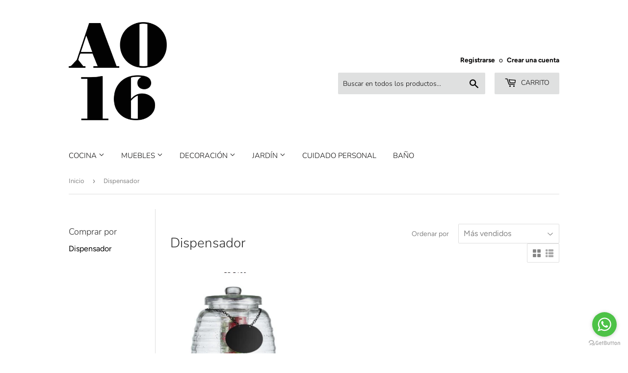

--- FILE ---
content_type: text/html; charset=utf-8
request_url: https://www.ao16.mx/collections/dispensador
body_size: 17437
content:
<!doctype html>
<!--[if lt IE 7]><html class="no-js lt-ie9 lt-ie8 lt-ie7" lang="en"> <![endif]-->
<!--[if IE 7]><html class="no-js lt-ie9 lt-ie8" lang="en"> <![endif]-->
<!--[if IE 8]><html class="no-js lt-ie9" lang="en"> <![endif]-->
<!--[if IE 9 ]><html class="ie9 no-js"> <![endif]-->
<!--[if (gt IE 9)|!(IE)]><!--> <html class="no-touch no-js"> <!--<![endif]-->
<head>
  <script>(function(H){H.className=H.className.replace(/\bno-js\b/,'js')})(document.documentElement)</script>
  <!-- Basic page needs ================================================== -->
  <meta charset="utf-8">
  <meta http-equiv="X-UA-Compatible" content="IE=edge,chrome=1">

  

  <!-- Title and description ================================================== -->
  <title>
  Dispensador &ndash; AO16
  </title>

  

  <!-- Product meta ================================================== -->
  <!-- /snippets/social-meta-tags.liquid -->




<meta property="og:site_name" content="AO16">
<meta property="og:url" content="https://www.ao16.mx/collections/dispensador">
<meta property="og:title" content="Dispensador">
<meta property="og:type" content="product.group">
<meta property="og:description" content="Encuentra todo para tu casa en AO16,  accesorios de cocina, accesorios de baño, muebles, decoración, artesanías, jardinera....tenemos los mejores precios del mercado. ">

<meta property="og:image" content="http://www.ao16.mx/cdn/shop/files/logo_vertical_AO16_1200x1200.png?v=1614301566">
<meta property="og:image:secure_url" content="https://www.ao16.mx/cdn/shop/files/logo_vertical_AO16_1200x1200.png?v=1614301566">


<meta name="twitter:card" content="summary_large_image">
<meta name="twitter:title" content="Dispensador">
<meta name="twitter:description" content="Encuentra todo para tu casa en AO16,  accesorios de cocina, accesorios de baño, muebles, decoración, artesanías, jardinera....tenemos los mejores precios del mercado. ">


  <!-- Helpers ================================================== -->
  <link rel="canonical" href="https://www.ao16.mx/collections/dispensador">
  <meta name="viewport" content="width=device-width,initial-scale=1">

  <!-- CSS ================================================== -->
  <link href="//www.ao16.mx/cdn/shop/t/9/assets/theme.scss.css?v=21665489384930547821759252227" rel="stylesheet" type="text/css" media="all" />

  <!-- Header hook for plugins ================================================== -->
  <script>window.performance && window.performance.mark && window.performance.mark('shopify.content_for_header.start');</script><meta name="google-site-verification" content="hezLUIhgo-3rF7Sw0I15Qe-grQiABc2tLordwcNUIpo">
<meta name="google-site-verification" content="pXKzxzk4js7Y1zi8TxuwVKJMAitOgSIJ7QXpXmbsXy0">
<meta id="shopify-digital-wallet" name="shopify-digital-wallet" content="/4021616713/digital_wallets/dialog">
<link rel="alternate" type="application/atom+xml" title="Feed" href="/collections/dispensador.atom" />
<link rel="alternate" type="application/json+oembed" href="https://www.ao16.mx/collections/dispensador.oembed">
<script async="async" src="/checkouts/internal/preloads.js?locale=es-MX"></script>
<script id="shopify-features" type="application/json">{"accessToken":"af09595b6718f5ffbacb0bf2eae28f89","betas":["rich-media-storefront-analytics"],"domain":"www.ao16.mx","predictiveSearch":true,"shopId":4021616713,"locale":"es"}</script>
<script>var Shopify = Shopify || {};
Shopify.shop = "ao16mueblesdecoracion.myshopify.com";
Shopify.locale = "es";
Shopify.currency = {"active":"MXN","rate":"1.0"};
Shopify.country = "MX";
Shopify.theme = {"name":"Supply","id":38350192713,"schema_name":"Supply","schema_version":"7.1.1","theme_store_id":679,"role":"main"};
Shopify.theme.handle = "null";
Shopify.theme.style = {"id":null,"handle":null};
Shopify.cdnHost = "www.ao16.mx/cdn";
Shopify.routes = Shopify.routes || {};
Shopify.routes.root = "/";</script>
<script type="module">!function(o){(o.Shopify=o.Shopify||{}).modules=!0}(window);</script>
<script>!function(o){function n(){var o=[];function n(){o.push(Array.prototype.slice.apply(arguments))}return n.q=o,n}var t=o.Shopify=o.Shopify||{};t.loadFeatures=n(),t.autoloadFeatures=n()}(window);</script>
<script id="shop-js-analytics" type="application/json">{"pageType":"collection"}</script>
<script defer="defer" async type="module" src="//www.ao16.mx/cdn/shopifycloud/shop-js/modules/v2/client.init-shop-cart-sync_-aut3ZVe.es.esm.js"></script>
<script defer="defer" async type="module" src="//www.ao16.mx/cdn/shopifycloud/shop-js/modules/v2/chunk.common_jR-HGkUL.esm.js"></script>
<script type="module">
  await import("//www.ao16.mx/cdn/shopifycloud/shop-js/modules/v2/client.init-shop-cart-sync_-aut3ZVe.es.esm.js");
await import("//www.ao16.mx/cdn/shopifycloud/shop-js/modules/v2/chunk.common_jR-HGkUL.esm.js");

  window.Shopify.SignInWithShop?.initShopCartSync?.({"fedCMEnabled":true,"windoidEnabled":true});

</script>
<script>(function() {
  var isLoaded = false;
  function asyncLoad() {
    if (isLoaded) return;
    isLoaded = true;
    var urls = ["\/\/www.powr.io\/powr.js?powr-token=ao16mueblesdecoracion.myshopify.com\u0026external-type=shopify\u0026shop=ao16mueblesdecoracion.myshopify.com","https:\/\/chimpstatic.com\/mcjs-connected\/js\/users\/43711718da144e4e6f665724f\/ae65ee736fddd6131a7478344.js?shop=ao16mueblesdecoracion.myshopify.com","https:\/\/aivalabs.com\/cta\/?identity=CoQ3Ke9cQayBi2Bo85cRtOhPg4q0i5TzviZdWUHjxyF5jITxPvpYm\u0026shop=ao16mueblesdecoracion.myshopify.com","https:\/\/s3.amazonaws.com\/conektaapi\/v1.0.0\/js\/conekta_shopify.js?shop=ao16mueblesdecoracion.myshopify.com","https:\/\/whatshelp.io\/shopify\/widget\/4021616713.js?v=1551736528\u0026shop=ao16mueblesdecoracion.myshopify.com","https:\/\/js.jilt.com\/storefront\/v1\/jilt.js?shop=ao16mueblesdecoracion.myshopify.com","https:\/\/requestquote.w3apps.co\/js\/app.js?shop=ao16mueblesdecoracion.myshopify.com"];
    for (var i = 0; i < urls.length; i++) {
      var s = document.createElement('script');
      s.type = 'text/javascript';
      s.async = true;
      s.src = urls[i];
      var x = document.getElementsByTagName('script')[0];
      x.parentNode.insertBefore(s, x);
    }
  };
  if(window.attachEvent) {
    window.attachEvent('onload', asyncLoad);
  } else {
    window.addEventListener('load', asyncLoad, false);
  }
})();</script>
<script id="__st">var __st={"a":4021616713,"offset":-21600,"reqid":"b13f8adf-6f5f-4b6a-aed3-5a76e7dd5b27-1769023687","pageurl":"www.ao16.mx\/collections\/dispensador","u":"aad88b05e568","p":"collection","rtyp":"collection","rid":161397538903};</script>
<script>window.ShopifyPaypalV4VisibilityTracking = true;</script>
<script id="captcha-bootstrap">!function(){'use strict';const t='contact',e='account',n='new_comment',o=[[t,t],['blogs',n],['comments',n],[t,'customer']],c=[[e,'customer_login'],[e,'guest_login'],[e,'recover_customer_password'],[e,'create_customer']],r=t=>t.map((([t,e])=>`form[action*='/${t}']:not([data-nocaptcha='true']) input[name='form_type'][value='${e}']`)).join(','),a=t=>()=>t?[...document.querySelectorAll(t)].map((t=>t.form)):[];function s(){const t=[...o],e=r(t);return a(e)}const i='password',u='form_key',d=['recaptcha-v3-token','g-recaptcha-response','h-captcha-response',i],f=()=>{try{return window.sessionStorage}catch{return}},m='__shopify_v',_=t=>t.elements[u];function p(t,e,n=!1){try{const o=window.sessionStorage,c=JSON.parse(o.getItem(e)),{data:r}=function(t){const{data:e,action:n}=t;return t[m]||n?{data:e,action:n}:{data:t,action:n}}(c);for(const[e,n]of Object.entries(r))t.elements[e]&&(t.elements[e].value=n);n&&o.removeItem(e)}catch(o){console.error('form repopulation failed',{error:o})}}const l='form_type',E='cptcha';function T(t){t.dataset[E]=!0}const w=window,h=w.document,L='Shopify',v='ce_forms',y='captcha';let A=!1;((t,e)=>{const n=(g='f06e6c50-85a8-45c8-87d0-21a2b65856fe',I='https://cdn.shopify.com/shopifycloud/storefront-forms-hcaptcha/ce_storefront_forms_captcha_hcaptcha.v1.5.2.iife.js',D={infoText:'Protegido por hCaptcha',privacyText:'Privacidad',termsText:'Términos'},(t,e,n)=>{const o=w[L][v],c=o.bindForm;if(c)return c(t,g,e,D).then(n);var r;o.q.push([[t,g,e,D],n]),r=I,A||(h.body.append(Object.assign(h.createElement('script'),{id:'captcha-provider',async:!0,src:r})),A=!0)});var g,I,D;w[L]=w[L]||{},w[L][v]=w[L][v]||{},w[L][v].q=[],w[L][y]=w[L][y]||{},w[L][y].protect=function(t,e){n(t,void 0,e),T(t)},Object.freeze(w[L][y]),function(t,e,n,w,h,L){const[v,y,A,g]=function(t,e,n){const i=e?o:[],u=t?c:[],d=[...i,...u],f=r(d),m=r(i),_=r(d.filter((([t,e])=>n.includes(e))));return[a(f),a(m),a(_),s()]}(w,h,L),I=t=>{const e=t.target;return e instanceof HTMLFormElement?e:e&&e.form},D=t=>v().includes(t);t.addEventListener('submit',(t=>{const e=I(t);if(!e)return;const n=D(e)&&!e.dataset.hcaptchaBound&&!e.dataset.recaptchaBound,o=_(e),c=g().includes(e)&&(!o||!o.value);(n||c)&&t.preventDefault(),c&&!n&&(function(t){try{if(!f())return;!function(t){const e=f();if(!e)return;const n=_(t);if(!n)return;const o=n.value;o&&e.removeItem(o)}(t);const e=Array.from(Array(32),(()=>Math.random().toString(36)[2])).join('');!function(t,e){_(t)||t.append(Object.assign(document.createElement('input'),{type:'hidden',name:u})),t.elements[u].value=e}(t,e),function(t,e){const n=f();if(!n)return;const o=[...t.querySelectorAll(`input[type='${i}']`)].map((({name:t})=>t)),c=[...d,...o],r={};for(const[a,s]of new FormData(t).entries())c.includes(a)||(r[a]=s);n.setItem(e,JSON.stringify({[m]:1,action:t.action,data:r}))}(t,e)}catch(e){console.error('failed to persist form',e)}}(e),e.submit())}));const S=(t,e)=>{t&&!t.dataset[E]&&(n(t,e.some((e=>e===t))),T(t))};for(const o of['focusin','change'])t.addEventListener(o,(t=>{const e=I(t);D(e)&&S(e,y())}));const B=e.get('form_key'),M=e.get(l),P=B&&M;t.addEventListener('DOMContentLoaded',(()=>{const t=y();if(P)for(const e of t)e.elements[l].value===M&&p(e,B);[...new Set([...A(),...v().filter((t=>'true'===t.dataset.shopifyCaptcha))])].forEach((e=>S(e,t)))}))}(h,new URLSearchParams(w.location.search),n,t,e,['guest_login'])})(!0,!0)}();</script>
<script integrity="sha256-4kQ18oKyAcykRKYeNunJcIwy7WH5gtpwJnB7kiuLZ1E=" data-source-attribution="shopify.loadfeatures" defer="defer" src="//www.ao16.mx/cdn/shopifycloud/storefront/assets/storefront/load_feature-a0a9edcb.js" crossorigin="anonymous"></script>
<script data-source-attribution="shopify.dynamic_checkout.dynamic.init">var Shopify=Shopify||{};Shopify.PaymentButton=Shopify.PaymentButton||{isStorefrontPortableWallets:!0,init:function(){window.Shopify.PaymentButton.init=function(){};var t=document.createElement("script");t.src="https://www.ao16.mx/cdn/shopifycloud/portable-wallets/latest/portable-wallets.es.js",t.type="module",document.head.appendChild(t)}};
</script>
<script data-source-attribution="shopify.dynamic_checkout.buyer_consent">
  function portableWalletsHideBuyerConsent(e){var t=document.getElementById("shopify-buyer-consent"),n=document.getElementById("shopify-subscription-policy-button");t&&n&&(t.classList.add("hidden"),t.setAttribute("aria-hidden","true"),n.removeEventListener("click",e))}function portableWalletsShowBuyerConsent(e){var t=document.getElementById("shopify-buyer-consent"),n=document.getElementById("shopify-subscription-policy-button");t&&n&&(t.classList.remove("hidden"),t.removeAttribute("aria-hidden"),n.addEventListener("click",e))}window.Shopify?.PaymentButton&&(window.Shopify.PaymentButton.hideBuyerConsent=portableWalletsHideBuyerConsent,window.Shopify.PaymentButton.showBuyerConsent=portableWalletsShowBuyerConsent);
</script>
<script data-source-attribution="shopify.dynamic_checkout.cart.bootstrap">document.addEventListener("DOMContentLoaded",(function(){function t(){return document.querySelector("shopify-accelerated-checkout-cart, shopify-accelerated-checkout")}if(t())Shopify.PaymentButton.init();else{new MutationObserver((function(e,n){t()&&(Shopify.PaymentButton.init(),n.disconnect())})).observe(document.body,{childList:!0,subtree:!0})}}));
</script>

<script>window.performance && window.performance.mark && window.performance.mark('shopify.content_for_header.end');</script>

  

<!--[if lt IE 9]>
<script src="//cdnjs.cloudflare.com/ajax/libs/html5shiv/3.7.2/html5shiv.min.js" type="text/javascript"></script>
<![endif]-->
<!--[if (lte IE 9) ]><script src="//www.ao16.mx/cdn/shop/t/9/assets/match-media.min.js?v=141" type="text/javascript"></script><![endif]-->


  
  

  <script src="//www.ao16.mx/cdn/shop/t/9/assets/jquery-2.2.3.min.js?v=58211863146907186831537886227" type="text/javascript"></script>

  <!--[if (gt IE 9)|!(IE)]><!--><script src="//www.ao16.mx/cdn/shop/t/9/assets/lazysizes.min.js?v=8147953233334221341537886227" async="async"></script><!--<![endif]-->
  <!--[if lte IE 9]><script src="//www.ao16.mx/cdn/shop/t/9/assets/lazysizes.min.js?v=8147953233334221341537886227"></script><![endif]-->

  <!--[if (gt IE 9)|!(IE)]><!--><script src="//www.ao16.mx/cdn/shop/t/9/assets/vendor.js?v=23204533626406551281537886228" defer="defer"></script><!--<![endif]-->
  <!--[if lte IE 9]><script src="//www.ao16.mx/cdn/shop/t/9/assets/vendor.js?v=23204533626406551281537886228"></script><![endif]-->

  <!--[if (gt IE 9)|!(IE)]><!--><script src="//www.ao16.mx/cdn/shop/t/9/assets/theme.js?v=147477010233283506341537886233" defer="defer"></script><!--<![endif]-->
  <!--[if lte IE 9]><script src="//www.ao16.mx/cdn/shop/t/9/assets/theme.js?v=147477010233283506341537886233"></script><![endif]-->
  <script type='text/javascript'>var jiltStorefrontParams = {"capture_email_on_add_to_cart":0,"platform":"shopify","popover_dismiss_message":"Your email and cart are saved so we can send you email reminders about this order.","shop_uuid":"aaf0a5a0-c0b1-440a-bd78-788ec52de0c4"}; </script>

<link href="https://monorail-edge.shopifysvc.com" rel="dns-prefetch">
<script>(function(){if ("sendBeacon" in navigator && "performance" in window) {try {var session_token_from_headers = performance.getEntriesByType('navigation')[0].serverTiming.find(x => x.name == '_s').description;} catch {var session_token_from_headers = undefined;}var session_cookie_matches = document.cookie.match(/_shopify_s=([^;]*)/);var session_token_from_cookie = session_cookie_matches && session_cookie_matches.length === 2 ? session_cookie_matches[1] : "";var session_token = session_token_from_headers || session_token_from_cookie || "";function handle_abandonment_event(e) {var entries = performance.getEntries().filter(function(entry) {return /monorail-edge.shopifysvc.com/.test(entry.name);});if (!window.abandonment_tracked && entries.length === 0) {window.abandonment_tracked = true;var currentMs = Date.now();var navigation_start = performance.timing.navigationStart;var payload = {shop_id: 4021616713,url: window.location.href,navigation_start,duration: currentMs - navigation_start,session_token,page_type: "collection"};window.navigator.sendBeacon("https://monorail-edge.shopifysvc.com/v1/produce", JSON.stringify({schema_id: "online_store_buyer_site_abandonment/1.1",payload: payload,metadata: {event_created_at_ms: currentMs,event_sent_at_ms: currentMs}}));}}window.addEventListener('pagehide', handle_abandonment_event);}}());</script>
<script id="web-pixels-manager-setup">(function e(e,d,r,n,o){if(void 0===o&&(o={}),!Boolean(null===(a=null===(i=window.Shopify)||void 0===i?void 0:i.analytics)||void 0===a?void 0:a.replayQueue)){var i,a;window.Shopify=window.Shopify||{};var t=window.Shopify;t.analytics=t.analytics||{};var s=t.analytics;s.replayQueue=[],s.publish=function(e,d,r){return s.replayQueue.push([e,d,r]),!0};try{self.performance.mark("wpm:start")}catch(e){}var l=function(){var e={modern:/Edge?\/(1{2}[4-9]|1[2-9]\d|[2-9]\d{2}|\d{4,})\.\d+(\.\d+|)|Firefox\/(1{2}[4-9]|1[2-9]\d|[2-9]\d{2}|\d{4,})\.\d+(\.\d+|)|Chrom(ium|e)\/(9{2}|\d{3,})\.\d+(\.\d+|)|(Maci|X1{2}).+ Version\/(15\.\d+|(1[6-9]|[2-9]\d|\d{3,})\.\d+)([,.]\d+|)( \(\w+\)|)( Mobile\/\w+|) Safari\/|Chrome.+OPR\/(9{2}|\d{3,})\.\d+\.\d+|(CPU[ +]OS|iPhone[ +]OS|CPU[ +]iPhone|CPU IPhone OS|CPU iPad OS)[ +]+(15[._]\d+|(1[6-9]|[2-9]\d|\d{3,})[._]\d+)([._]\d+|)|Android:?[ /-](13[3-9]|1[4-9]\d|[2-9]\d{2}|\d{4,})(\.\d+|)(\.\d+|)|Android.+Firefox\/(13[5-9]|1[4-9]\d|[2-9]\d{2}|\d{4,})\.\d+(\.\d+|)|Android.+Chrom(ium|e)\/(13[3-9]|1[4-9]\d|[2-9]\d{2}|\d{4,})\.\d+(\.\d+|)|SamsungBrowser\/([2-9]\d|\d{3,})\.\d+/,legacy:/Edge?\/(1[6-9]|[2-9]\d|\d{3,})\.\d+(\.\d+|)|Firefox\/(5[4-9]|[6-9]\d|\d{3,})\.\d+(\.\d+|)|Chrom(ium|e)\/(5[1-9]|[6-9]\d|\d{3,})\.\d+(\.\d+|)([\d.]+$|.*Safari\/(?![\d.]+ Edge\/[\d.]+$))|(Maci|X1{2}).+ Version\/(10\.\d+|(1[1-9]|[2-9]\d|\d{3,})\.\d+)([,.]\d+|)( \(\w+\)|)( Mobile\/\w+|) Safari\/|Chrome.+OPR\/(3[89]|[4-9]\d|\d{3,})\.\d+\.\d+|(CPU[ +]OS|iPhone[ +]OS|CPU[ +]iPhone|CPU IPhone OS|CPU iPad OS)[ +]+(10[._]\d+|(1[1-9]|[2-9]\d|\d{3,})[._]\d+)([._]\d+|)|Android:?[ /-](13[3-9]|1[4-9]\d|[2-9]\d{2}|\d{4,})(\.\d+|)(\.\d+|)|Mobile Safari.+OPR\/([89]\d|\d{3,})\.\d+\.\d+|Android.+Firefox\/(13[5-9]|1[4-9]\d|[2-9]\d{2}|\d{4,})\.\d+(\.\d+|)|Android.+Chrom(ium|e)\/(13[3-9]|1[4-9]\d|[2-9]\d{2}|\d{4,})\.\d+(\.\d+|)|Android.+(UC? ?Browser|UCWEB|U3)[ /]?(15\.([5-9]|\d{2,})|(1[6-9]|[2-9]\d|\d{3,})\.\d+)\.\d+|SamsungBrowser\/(5\.\d+|([6-9]|\d{2,})\.\d+)|Android.+MQ{2}Browser\/(14(\.(9|\d{2,})|)|(1[5-9]|[2-9]\d|\d{3,})(\.\d+|))(\.\d+|)|K[Aa][Ii]OS\/(3\.\d+|([4-9]|\d{2,})\.\d+)(\.\d+|)/},d=e.modern,r=e.legacy,n=navigator.userAgent;return n.match(d)?"modern":n.match(r)?"legacy":"unknown"}(),u="modern"===l?"modern":"legacy",c=(null!=n?n:{modern:"",legacy:""})[u],f=function(e){return[e.baseUrl,"/wpm","/b",e.hashVersion,"modern"===e.buildTarget?"m":"l",".js"].join("")}({baseUrl:d,hashVersion:r,buildTarget:u}),m=function(e){var d=e.version,r=e.bundleTarget,n=e.surface,o=e.pageUrl,i=e.monorailEndpoint;return{emit:function(e){var a=e.status,t=e.errorMsg,s=(new Date).getTime(),l=JSON.stringify({metadata:{event_sent_at_ms:s},events:[{schema_id:"web_pixels_manager_load/3.1",payload:{version:d,bundle_target:r,page_url:o,status:a,surface:n,error_msg:t},metadata:{event_created_at_ms:s}}]});if(!i)return console&&console.warn&&console.warn("[Web Pixels Manager] No Monorail endpoint provided, skipping logging."),!1;try{return self.navigator.sendBeacon.bind(self.navigator)(i,l)}catch(e){}var u=new XMLHttpRequest;try{return u.open("POST",i,!0),u.setRequestHeader("Content-Type","text/plain"),u.send(l),!0}catch(e){return console&&console.warn&&console.warn("[Web Pixels Manager] Got an unhandled error while logging to Monorail."),!1}}}}({version:r,bundleTarget:l,surface:e.surface,pageUrl:self.location.href,monorailEndpoint:e.monorailEndpoint});try{o.browserTarget=l,function(e){var d=e.src,r=e.async,n=void 0===r||r,o=e.onload,i=e.onerror,a=e.sri,t=e.scriptDataAttributes,s=void 0===t?{}:t,l=document.createElement("script"),u=document.querySelector("head"),c=document.querySelector("body");if(l.async=n,l.src=d,a&&(l.integrity=a,l.crossOrigin="anonymous"),s)for(var f in s)if(Object.prototype.hasOwnProperty.call(s,f))try{l.dataset[f]=s[f]}catch(e){}if(o&&l.addEventListener("load",o),i&&l.addEventListener("error",i),u)u.appendChild(l);else{if(!c)throw new Error("Did not find a head or body element to append the script");c.appendChild(l)}}({src:f,async:!0,onload:function(){if(!function(){var e,d;return Boolean(null===(d=null===(e=window.Shopify)||void 0===e?void 0:e.analytics)||void 0===d?void 0:d.initialized)}()){var d=window.webPixelsManager.init(e)||void 0;if(d){var r=window.Shopify.analytics;r.replayQueue.forEach((function(e){var r=e[0],n=e[1],o=e[2];d.publishCustomEvent(r,n,o)})),r.replayQueue=[],r.publish=d.publishCustomEvent,r.visitor=d.visitor,r.initialized=!0}}},onerror:function(){return m.emit({status:"failed",errorMsg:"".concat(f," has failed to load")})},sri:function(e){var d=/^sha384-[A-Za-z0-9+/=]+$/;return"string"==typeof e&&d.test(e)}(c)?c:"",scriptDataAttributes:o}),m.emit({status:"loading"})}catch(e){m.emit({status:"failed",errorMsg:(null==e?void 0:e.message)||"Unknown error"})}}})({shopId: 4021616713,storefrontBaseUrl: "https://www.ao16.mx",extensionsBaseUrl: "https://extensions.shopifycdn.com/cdn/shopifycloud/web-pixels-manager",monorailEndpoint: "https://monorail-edge.shopifysvc.com/unstable/produce_batch",surface: "storefront-renderer",enabledBetaFlags: ["2dca8a86"],webPixelsConfigList: [{"id":"444006487","configuration":"{\"config\":\"{\\\"pixel_id\\\":\\\"870122220\\\",\\\"target_country\\\":\\\"MX\\\",\\\"gtag_events\\\":[{\\\"type\\\":\\\"page_view\\\",\\\"action_label\\\":\\\"AW-781699722\\\/nwK8CK-6hIwBEIqV3_QC\\\"},{\\\"type\\\":\\\"purchase\\\",\\\"action_label\\\":\\\"AW-781699722\\\/u2MwCLK6hIwBEIqV3_QC\\\"},{\\\"type\\\":\\\"view_item\\\",\\\"action_label\\\":\\\"AW-781699722\\\/a9LECLW6hIwBEIqV3_QC\\\"},{\\\"type\\\":\\\"add_to_cart\\\",\\\"action_label\\\":\\\"AW-781699722\\\/c5vGCLi6hIwBEIqV3_QC\\\"},{\\\"type\\\":\\\"begin_checkout\\\",\\\"action_label\\\":\\\"AW-781699722\\\/i_MOCLu6hIwBEIqV3_QC\\\"},{\\\"type\\\":\\\"search\\\",\\\"action_label\\\":\\\"AW-781699722\\\/BmuZCL66hIwBEIqV3_QC\\\"},{\\\"type\\\":\\\"add_payment_info\\\",\\\"action_label\\\":\\\"AW-781699722\\\/qW5WCMG6hIwBEIqV3_QC\\\"}],\\\"enable_monitoring_mode\\\":false}\"}","eventPayloadVersion":"v1","runtimeContext":"OPEN","scriptVersion":"b2a88bafab3e21179ed38636efcd8a93","type":"APP","apiClientId":1780363,"privacyPurposes":[],"dataSharingAdjustments":{"protectedCustomerApprovalScopes":["read_customer_address","read_customer_email","read_customer_name","read_customer_personal_data","read_customer_phone"]}},{"id":"146079831","configuration":"{\"pixel_id\":\"590776941096798\",\"pixel_type\":\"facebook_pixel\",\"metaapp_system_user_token\":\"-\"}","eventPayloadVersion":"v1","runtimeContext":"OPEN","scriptVersion":"ca16bc87fe92b6042fbaa3acc2fbdaa6","type":"APP","apiClientId":2329312,"privacyPurposes":["ANALYTICS","MARKETING","SALE_OF_DATA"],"dataSharingAdjustments":{"protectedCustomerApprovalScopes":["read_customer_address","read_customer_email","read_customer_name","read_customer_personal_data","read_customer_phone"]}},{"id":"63471703","eventPayloadVersion":"v1","runtimeContext":"LAX","scriptVersion":"1","type":"CUSTOM","privacyPurposes":["MARKETING"],"name":"Meta pixel (migrated)"},{"id":"86573143","eventPayloadVersion":"v1","runtimeContext":"LAX","scriptVersion":"1","type":"CUSTOM","privacyPurposes":["ANALYTICS"],"name":"Google Analytics tag (migrated)"},{"id":"shopify-app-pixel","configuration":"{}","eventPayloadVersion":"v1","runtimeContext":"STRICT","scriptVersion":"0450","apiClientId":"shopify-pixel","type":"APP","privacyPurposes":["ANALYTICS","MARKETING"]},{"id":"shopify-custom-pixel","eventPayloadVersion":"v1","runtimeContext":"LAX","scriptVersion":"0450","apiClientId":"shopify-pixel","type":"CUSTOM","privacyPurposes":["ANALYTICS","MARKETING"]}],isMerchantRequest: false,initData: {"shop":{"name":"AO16","paymentSettings":{"currencyCode":"MXN"},"myshopifyDomain":"ao16mueblesdecoracion.myshopify.com","countryCode":"MX","storefrontUrl":"https:\/\/www.ao16.mx"},"customer":null,"cart":null,"checkout":null,"productVariants":[],"purchasingCompany":null},},"https://www.ao16.mx/cdn","fcfee988w5aeb613cpc8e4bc33m6693e112",{"modern":"","legacy":""},{"shopId":"4021616713","storefrontBaseUrl":"https:\/\/www.ao16.mx","extensionBaseUrl":"https:\/\/extensions.shopifycdn.com\/cdn\/shopifycloud\/web-pixels-manager","surface":"storefront-renderer","enabledBetaFlags":"[\"2dca8a86\"]","isMerchantRequest":"false","hashVersion":"fcfee988w5aeb613cpc8e4bc33m6693e112","publish":"custom","events":"[[\"page_viewed\",{}],[\"collection_viewed\",{\"collection\":{\"id\":\"161397538903\",\"title\":\"Dispensador\",\"productVariants\":[{\"price\":{\"amount\":1190.0,\"currencyCode\":\"MXN\"},\"product\":{\"title\":\"Dispensadaro Tipo Vitrolera De Cristal Con Infusor 9.4 Litros\",\"vendor\":\"AO16\",\"id\":\"2232032231497\",\"untranslatedTitle\":\"Dispensadaro Tipo Vitrolera De Cristal Con Infusor 9.4 Litros\",\"url\":\"\/products\/dispensadaro-tipo-vitrolera-de-cristal-con-infusor-9-4-litros\",\"type\":\"Preparar y guardar\"},\"id\":\"20185126207561\",\"image\":{\"src\":\"\/\/www.ao16.mx\/cdn\/shop\/products\/340585187c271b5e75a522dafcbafef6.png?v=1566077049\"},\"sku\":\"BDG100\",\"title\":\"Default\",\"untranslatedTitle\":\"Default\"}]}}]]"});</script><script>
  window.ShopifyAnalytics = window.ShopifyAnalytics || {};
  window.ShopifyAnalytics.meta = window.ShopifyAnalytics.meta || {};
  window.ShopifyAnalytics.meta.currency = 'MXN';
  var meta = {"products":[{"id":2232032231497,"gid":"gid:\/\/shopify\/Product\/2232032231497","vendor":"AO16","type":"Preparar y guardar","handle":"dispensadaro-tipo-vitrolera-de-cristal-con-infusor-9-4-litros","variants":[{"id":20185126207561,"price":119000,"name":"Dispensadaro Tipo Vitrolera De Cristal Con Infusor 9.4 Litros","public_title":null,"sku":"BDG100"}],"remote":false}],"page":{"pageType":"collection","resourceType":"collection","resourceId":161397538903,"requestId":"b13f8adf-6f5f-4b6a-aed3-5a76e7dd5b27-1769023687"}};
  for (var attr in meta) {
    window.ShopifyAnalytics.meta[attr] = meta[attr];
  }
</script>
<script class="analytics">
  (function () {
    var customDocumentWrite = function(content) {
      var jquery = null;

      if (window.jQuery) {
        jquery = window.jQuery;
      } else if (window.Checkout && window.Checkout.$) {
        jquery = window.Checkout.$;
      }

      if (jquery) {
        jquery('body').append(content);
      }
    };

    var hasLoggedConversion = function(token) {
      if (token) {
        return document.cookie.indexOf('loggedConversion=' + token) !== -1;
      }
      return false;
    }

    var setCookieIfConversion = function(token) {
      if (token) {
        var twoMonthsFromNow = new Date(Date.now());
        twoMonthsFromNow.setMonth(twoMonthsFromNow.getMonth() + 2);

        document.cookie = 'loggedConversion=' + token + '; expires=' + twoMonthsFromNow;
      }
    }

    var trekkie = window.ShopifyAnalytics.lib = window.trekkie = window.trekkie || [];
    if (trekkie.integrations) {
      return;
    }
    trekkie.methods = [
      'identify',
      'page',
      'ready',
      'track',
      'trackForm',
      'trackLink'
    ];
    trekkie.factory = function(method) {
      return function() {
        var args = Array.prototype.slice.call(arguments);
        args.unshift(method);
        trekkie.push(args);
        return trekkie;
      };
    };
    for (var i = 0; i < trekkie.methods.length; i++) {
      var key = trekkie.methods[i];
      trekkie[key] = trekkie.factory(key);
    }
    trekkie.load = function(config) {
      trekkie.config = config || {};
      trekkie.config.initialDocumentCookie = document.cookie;
      var first = document.getElementsByTagName('script')[0];
      var script = document.createElement('script');
      script.type = 'text/javascript';
      script.onerror = function(e) {
        var scriptFallback = document.createElement('script');
        scriptFallback.type = 'text/javascript';
        scriptFallback.onerror = function(error) {
                var Monorail = {
      produce: function produce(monorailDomain, schemaId, payload) {
        var currentMs = new Date().getTime();
        var event = {
          schema_id: schemaId,
          payload: payload,
          metadata: {
            event_created_at_ms: currentMs,
            event_sent_at_ms: currentMs
          }
        };
        return Monorail.sendRequest("https://" + monorailDomain + "/v1/produce", JSON.stringify(event));
      },
      sendRequest: function sendRequest(endpointUrl, payload) {
        // Try the sendBeacon API
        if (window && window.navigator && typeof window.navigator.sendBeacon === 'function' && typeof window.Blob === 'function' && !Monorail.isIos12()) {
          var blobData = new window.Blob([payload], {
            type: 'text/plain'
          });

          if (window.navigator.sendBeacon(endpointUrl, blobData)) {
            return true;
          } // sendBeacon was not successful

        } // XHR beacon

        var xhr = new XMLHttpRequest();

        try {
          xhr.open('POST', endpointUrl);
          xhr.setRequestHeader('Content-Type', 'text/plain');
          xhr.send(payload);
        } catch (e) {
          console.log(e);
        }

        return false;
      },
      isIos12: function isIos12() {
        return window.navigator.userAgent.lastIndexOf('iPhone; CPU iPhone OS 12_') !== -1 || window.navigator.userAgent.lastIndexOf('iPad; CPU OS 12_') !== -1;
      }
    };
    Monorail.produce('monorail-edge.shopifysvc.com',
      'trekkie_storefront_load_errors/1.1',
      {shop_id: 4021616713,
      theme_id: 38350192713,
      app_name: "storefront",
      context_url: window.location.href,
      source_url: "//www.ao16.mx/cdn/s/trekkie.storefront.cd680fe47e6c39ca5d5df5f0a32d569bc48c0f27.min.js"});

        };
        scriptFallback.async = true;
        scriptFallback.src = '//www.ao16.mx/cdn/s/trekkie.storefront.cd680fe47e6c39ca5d5df5f0a32d569bc48c0f27.min.js';
        first.parentNode.insertBefore(scriptFallback, first);
      };
      script.async = true;
      script.src = '//www.ao16.mx/cdn/s/trekkie.storefront.cd680fe47e6c39ca5d5df5f0a32d569bc48c0f27.min.js';
      first.parentNode.insertBefore(script, first);
    };
    trekkie.load(
      {"Trekkie":{"appName":"storefront","development":false,"defaultAttributes":{"shopId":4021616713,"isMerchantRequest":null,"themeId":38350192713,"themeCityHash":"13833238199429378715","contentLanguage":"es","currency":"MXN","eventMetadataId":"341bfb35-d619-4e87-9c2c-065451597b46"},"isServerSideCookieWritingEnabled":true,"monorailRegion":"shop_domain","enabledBetaFlags":["65f19447"]},"Session Attribution":{},"S2S":{"facebookCapiEnabled":false,"source":"trekkie-storefront-renderer","apiClientId":580111}}
    );

    var loaded = false;
    trekkie.ready(function() {
      if (loaded) return;
      loaded = true;

      window.ShopifyAnalytics.lib = window.trekkie;

      var originalDocumentWrite = document.write;
      document.write = customDocumentWrite;
      try { window.ShopifyAnalytics.merchantGoogleAnalytics.call(this); } catch(error) {};
      document.write = originalDocumentWrite;

      window.ShopifyAnalytics.lib.page(null,{"pageType":"collection","resourceType":"collection","resourceId":161397538903,"requestId":"b13f8adf-6f5f-4b6a-aed3-5a76e7dd5b27-1769023687","shopifyEmitted":true});

      var match = window.location.pathname.match(/checkouts\/(.+)\/(thank_you|post_purchase)/)
      var token = match? match[1]: undefined;
      if (!hasLoggedConversion(token)) {
        setCookieIfConversion(token);
        window.ShopifyAnalytics.lib.track("Viewed Product Category",{"currency":"MXN","category":"Collection: dispensador","collectionName":"dispensador","collectionId":161397538903,"nonInteraction":true},undefined,undefined,{"shopifyEmitted":true});
      }
    });


        var eventsListenerScript = document.createElement('script');
        eventsListenerScript.async = true;
        eventsListenerScript.src = "//www.ao16.mx/cdn/shopifycloud/storefront/assets/shop_events_listener-3da45d37.js";
        document.getElementsByTagName('head')[0].appendChild(eventsListenerScript);

})();</script>
  <script>
  if (!window.ga || (window.ga && typeof window.ga !== 'function')) {
    window.ga = function ga() {
      (window.ga.q = window.ga.q || []).push(arguments);
      if (window.Shopify && window.Shopify.analytics && typeof window.Shopify.analytics.publish === 'function') {
        window.Shopify.analytics.publish("ga_stub_called", {}, {sendTo: "google_osp_migration"});
      }
      console.error("Shopify's Google Analytics stub called with:", Array.from(arguments), "\nSee https://help.shopify.com/manual/promoting-marketing/pixels/pixel-migration#google for more information.");
    };
    if (window.Shopify && window.Shopify.analytics && typeof window.Shopify.analytics.publish === 'function') {
      window.Shopify.analytics.publish("ga_stub_initialized", {}, {sendTo: "google_osp_migration"});
    }
  }
</script>
<script
  defer
  src="https://www.ao16.mx/cdn/shopifycloud/perf-kit/shopify-perf-kit-3.0.4.min.js"
  data-application="storefront-renderer"
  data-shop-id="4021616713"
  data-render-region="gcp-us-central1"
  data-page-type="collection"
  data-theme-instance-id="38350192713"
  data-theme-name="Supply"
  data-theme-version="7.1.1"
  data-monorail-region="shop_domain"
  data-resource-timing-sampling-rate="10"
  data-shs="true"
  data-shs-beacon="true"
  data-shs-export-with-fetch="true"
  data-shs-logs-sample-rate="1"
  data-shs-beacon-endpoint="https://www.ao16.mx/api/collect"
></script>
</head>
<body id="dispensador" class="template-collection" >

  <div id="shopify-section-header" class="shopify-section header-section"><header class="site-header" role="banner" data-section-id="header" data-section-type="header-section">
  <div class="wrapper">

    <div class="grid--full">
      <div class="grid-item large--one-half">
        
          <div class="h1 header-logo" itemscope itemtype="http://schema.org/Organization">
        
          
          

          <a href="/" itemprop="url">
            <div class="lazyload__image-wrapper no-js header-logo__image" style="max-width:200px;">
              <div style="padding-top:100.02663825253065%;">
                <img class="lazyload js"
                  data-src="//www.ao16.mx/cdn/shop/files/logo_vertical_AO16_{width}x.png?v=1614301566"
                  data-widths="[180, 360, 540, 720, 900, 1080, 1296, 1512, 1728, 2048]"
                  data-aspectratio="0.9997336884154461"
                  data-sizes="auto"
                  alt="AO16"
                  style="width:200px;">
              </div>
            </div>
            <noscript>
              
              <img src="//www.ao16.mx/cdn/shop/files/logo_vertical_AO16_200x.png?v=1614301566"
                srcset="//www.ao16.mx/cdn/shop/files/logo_vertical_AO16_200x.png?v=1614301566 1x, //www.ao16.mx/cdn/shop/files/logo_vertical_AO16_200x@2x.png?v=1614301566 2x"
                alt="AO16"
                itemprop="logo"
                style="max-width:200px;">
            </noscript>
          </a>
          
        
          </div>
        
      </div>

      <div class="grid-item large--one-half text-center large--text-right">
        
          <div class="site-header--text-links medium-down--hide">
            
              

                <p></p>

              
            

            
              <span class="site-header--meta-links medium-down--hide">
                
                  <a href="/account/login" id="customer_login_link">Registrarse</a>
                  <span class="site-header--spacer">o</span>
                  <a href="/account/register" id="customer_register_link">Crear una cuenta</a>
                
              </span>
            
          </div>

          <br class="medium-down--hide">
        

        <form action="/search" method="get" class="search-bar" role="search">
  <input type="hidden" name="type" value="product">

  <input type="search" name="q" value="" placeholder="Buscar en todos los productos..." aria-label="Buscar en todos los productos...">
  <button type="submit" class="search-bar--submit icon-fallback-text">
    <span class="icon icon-search" aria-hidden="true"></span>
    <span class="fallback-text">Buscar</span>
  </button>
</form>


        <a href="/cart" class="header-cart-btn cart-toggle">
          <span class="icon icon-cart"></span>
          Carrito <span class="cart-count cart-badge--desktop hidden-count">0</span>
        </a>
      </div>
    </div>

  </div>
</header>

<div id="mobileNavBar">
  <div class="display-table-cell">
    <button class="menu-toggle mobileNavBar-link" aria-controls="navBar" aria-expanded="false"><span class="icon icon-hamburger" aria-hidden="true"></span>Más</button>
  </div>
  <div class="display-table-cell">
    <a href="/cart" class="cart-toggle mobileNavBar-link">
      <span class="icon icon-cart"></span>
      Carrito <span class="cart-count hidden-count">0</span>
    </a>
  </div>
</div>

<nav class="nav-bar" id="navBar" role="navigation">
  <div class="wrapper">
    <form action="/search" method="get" class="search-bar" role="search">
  <input type="hidden" name="type" value="product">

  <input type="search" name="q" value="" placeholder="Buscar en todos los productos..." aria-label="Buscar en todos los productos...">
  <button type="submit" class="search-bar--submit icon-fallback-text">
    <span class="icon icon-search" aria-hidden="true"></span>
    <span class="fallback-text">Buscar</span>
  </button>
</form>

    <ul class="mobile-nav" id="MobileNav">
  
  <li class="large--hide">
    <a href="/">Inicio</a>
  </li>
  
  
    
      
      <li
        class="mobile-nav--has-dropdown "
        aria-haspopup="true">
        <a
          href="/collections/cocina"
          class="mobile-nav--link"
          data-meganav-type="parent"
          >
            COCINA 
        </a>
        <button class="icon icon-arrow-down mobile-nav--button"
          aria-expanded="false"
          aria-label="COCINA  Más">
        </button>
        <ul
          id="MenuParent-1"
          class="mobile-nav--dropdown mobile-nav--has-grandchildren"
          data-meganav-dropdown>
          
            
            
              <li
                class="mobile-nav--has-dropdown mobile-nav--has-dropdown-grandchild "
                aria-haspopup="true">
                <a
                  href="/collections/servicio-de-mesa"
                  class="mobile-nav--link"
                  data-meganav-type="parent"
                  >
                    SERVICIO DE MESA 
                </a>
                <button class="icon icon-arrow-down mobile-nav--button"
                  aria-expanded="false"
                  aria-label="SERVICIO DE MESA  Más">
                </button>
                <ul
                  id="MenuChildren-1-1"
                  class="mobile-nav--dropdown-grandchild"
                  data-meganav-dropdown>
                  
                    <li>
                      <a
                        href="/collections/servir-y-decorar"
                        class="mobile-nav--link"
                        data-meganav-type="child"
                        >
                          Servir y decorar 
                        </a>
                    </li>
                  
                    <li>
                      <a
                        href="/collections/vajillas"
                        class="mobile-nav--link"
                        data-meganav-type="child"
                        >
                          Vajilla 
                        </a>
                    </li>
                  
                    <li>
                      <a
                        href="/collections/vasos-copas-y-jarras"
                        class="mobile-nav--link"
                        data-meganav-type="child"
                        >
                          Vasos copas y jarras
                        </a>
                    </li>
                  
                    <li>
                      <a
                        href="/collections/cubiertos"
                        class="mobile-nav--link"
                        data-meganav-type="child"
                        >
                          Cubiertos
                        </a>
                    </li>
                  
                    <li>
                      <a
                        href="/collections/textiles-de-cocina"
                        class="mobile-nav--link"
                        data-meganav-type="child"
                        >
                          Textiles
                        </a>
                    </li>
                  
                </ul>
              </li>
            
          
            
            
              <li
                class="mobile-nav--has-dropdown mobile-nav--has-dropdown-grandchild "
                aria-haspopup="true">
                <a
                  href="/collections/cocinar-y-hornear"
                  class="mobile-nav--link"
                  data-meganav-type="parent"
                  >
                    HORNEAR Y COCINAR 
                </a>
                <button class="icon icon-arrow-down mobile-nav--button"
                  aria-expanded="false"
                  aria-label="HORNEAR Y COCINAR  Más">
                </button>
                <ul
                  id="MenuChildren-1-2"
                  class="mobile-nav--dropdown-grandchild"
                  data-meganav-dropdown>
                  
                    <li>
                      <a
                        href="/collections/ollas-y-cacerolas"
                        class="mobile-nav--link"
                        data-meganav-type="child"
                        >
                          Ollas y cacerolas
                        </a>
                    </li>
                  
                    <li>
                      <a
                        href="/collections/recipientes-para-hornear"
                        class="mobile-nav--link"
                        data-meganav-type="child"
                        >
                          Recipientes para hornear
                        </a>
                    </li>
                  
                    <li>
                      <a
                        href="/collections/refractarios"
                        class="mobile-nav--link"
                        data-meganav-type="child"
                        >
                          Refractarios
                        </a>
                    </li>
                  
                    <li>
                      <a
                        href="/collections/especialidad"
                        class="mobile-nav--link"
                        data-meganav-type="child"
                        >
                          Especialidad
                        </a>
                    </li>
                  
                </ul>
              </li>
            
          
            
            
              <li
                class="mobile-nav--has-dropdown mobile-nav--has-dropdown-grandchild "
                aria-haspopup="true">
                <a
                  href="/collections/preparar-y-guardar-1"
                  class="mobile-nav--link"
                  data-meganav-type="parent"
                  >
                    PREPARAR Y GUARDAR
                </a>
                <button class="icon icon-arrow-down mobile-nav--button"
                  aria-expanded="false"
                  aria-label="PREPARAR Y GUARDAR Más">
                </button>
                <ul
                  id="MenuChildren-1-3"
                  class="mobile-nav--dropdown-grandchild"
                  data-meganav-dropdown>
                  
                    <li>
                      <a
                        href="/collections/contenedores-y-refractarios"
                        class="mobile-nav--link"
                        data-meganav-type="child"
                        >
                          Contenedores y refractarios
                        </a>
                    </li>
                  
                    <li>
                      <a
                        href="/collections/cuchillos-y-tablas-para-picar"
                        class="mobile-nav--link"
                        data-meganav-type="child"
                        >
                          Cuchillos y tablas para picar
                        </a>
                    </li>
                  
                    <li>
                      <a
                        href="/collections/coladores"
                        class="mobile-nav--link"
                        data-meganav-type="child"
                        >
                          Coladores
                        </a>
                    </li>
                  
                    <li>
                      <a
                        href="/collections/morteros"
                        class="mobile-nav--link"
                        data-meganav-type="child"
                        >
                          Morteros
                        </a>
                    </li>
                  
                    <li class="mobile-nav--active">
                      <a
                        href="/collections/dispensador"
                        class="mobile-nav--link"
                        data-meganav-type="child"
                        aria-current="page">
                          Dispensador
                        </a>
                    </li>
                  
                </ul>
              </li>
            
          
            
              <li>
                <a
                  href="/collections/utensilios-de-cocina"
                  class="mobile-nav--link"
                  data-meganav-type="child"
                  >
                    UTENSILIOS DE COCINA
                </a>
              </li>
            
          
            
              <li>
                <a
                  href="/collections/accesorios-de-cocina"
                  class="mobile-nav--link"
                  data-meganav-type="child"
                  >
                    ACCESORIOS DE COCINA 
                </a>
              </li>
            
          
            
              <li>
                <a
                  href="/collections/frascos"
                  class="mobile-nav--link"
                  data-meganav-type="child"
                  >
                    FRASCOS 
                </a>
              </li>
            
          
            
              <li>
                <a
                  href="/collections/para-llevar"
                  class="mobile-nav--link"
                  data-meganav-type="child"
                  >
                    PARA LLEVAR 
                </a>
              </li>
            
          
            
              <li>
                <a
                  href="/collections/cafe-te"
                  class="mobile-nav--link"
                  data-meganav-type="child"
                  >
                    CAFE Y TE 
                </a>
              </li>
            
          
            
            
              <li
                class="mobile-nav--has-dropdown mobile-nav--has-dropdown-grandchild "
                aria-haspopup="true">
                <a
                  href="/collections/bar"
                  class="mobile-nav--link"
                  data-meganav-type="parent"
                  >
                    BAR
                </a>
                <button class="icon icon-arrow-down mobile-nav--button"
                  aria-expanded="false"
                  aria-label="BAR Más">
                </button>
                <ul
                  id="MenuChildren-1-9"
                  class="mobile-nav--dropdown-grandchild"
                  data-meganav-dropdown>
                  
                    <li>
                      <a
                        href="/collections/cocteleria"
                        class="mobile-nav--link"
                        data-meganav-type="child"
                        >
                          COCTELERÍA 
                        </a>
                    </li>
                  
                    <li>
                      <a
                        href="/collections/copas-y-vasos"
                        class="mobile-nav--link"
                        data-meganav-type="child"
                        >
                          COPAS Y VASOS
                        </a>
                    </li>
                  
                    <li>
                      <a
                        href="/collections/accesorios-bar"
                        class="mobile-nav--link"
                        data-meganav-type="child"
                        >
                          ACCESORIOS DE BAR
                        </a>
                    </li>
                  
                </ul>
              </li>
            
          
        </ul>
      </li>
    
  
    
      
      <li
        class="mobile-nav--has-dropdown "
        aria-haspopup="true">
        <a
          href="/collections/muebles"
          class="mobile-nav--link"
          data-meganav-type="parent"
          >
            MUEBLES
        </a>
        <button class="icon icon-arrow-down mobile-nav--button"
          aria-expanded="false"
          aria-label="MUEBLES Más">
        </button>
        <ul
          id="MenuParent-2"
          class="mobile-nav--dropdown mobile-nav--has-grandchildren"
          data-meganav-dropdown>
          
            
            
              <li
                class="mobile-nav--has-dropdown mobile-nav--has-dropdown-grandchild "
                aria-haspopup="true">
                <a
                  href="/collections/muebles-sala"
                  class="mobile-nav--link"
                  data-meganav-type="parent"
                  >
                    SALA 
                </a>
                <button class="icon icon-arrow-down mobile-nav--button"
                  aria-expanded="false"
                  aria-label="SALA  Más">
                </button>
                <ul
                  id="MenuChildren-2-1"
                  class="mobile-nav--dropdown-grandchild"
                  data-meganav-dropdown>
                  
                    <li>
                      <a
                        href="/collections/sofas"
                        class="mobile-nav--link"
                        data-meganav-type="child"
                        >
                          SOFA
                        </a>
                    </li>
                  
                    <li>
                      <a
                        href="/collections/futones"
                        class="mobile-nav--link"
                        data-meganav-type="child"
                        >
                          FUTONES
                        </a>
                    </li>
                  
                    <li>
                      <a
                        href="/collections/sillones-ocacionales"
                        class="mobile-nav--link"
                        data-meganav-type="child"
                        >
                          SILLONES OCASIONALES 
                        </a>
                    </li>
                  
                    <li>
                      <a
                        href="/collections/ottomanes-y-taburetes"
                        class="mobile-nav--link"
                        data-meganav-type="child"
                        >
                          OTTOMANES Y TABURETES 
                        </a>
                    </li>
                  
                    <li>
                      <a
                        href="/collections/mesas-laterales"
                        class="mobile-nav--link"
                        data-meganav-type="child"
                        >
                          MESAS LATERALES
                        </a>
                    </li>
                  
                    <li>
                      <a
                        href="/collections/mesas-de-centro"
                        class="mobile-nav--link"
                        data-meganav-type="child"
                        >
                          MESAS DE CENTRO 
                        </a>
                    </li>
                  
                    <li>
                      <a
                        href="/collections/centros-de-entretenimeintos"
                        class="mobile-nav--link"
                        data-meganav-type="child"
                        >
                          CENTROS DE ENTRETENIMIENTO
                        </a>
                    </li>
                  
                    <li>
                      <a
                        href="/collections/libreros"
                        class="mobile-nav--link"
                        data-meganav-type="child"
                        >
                          LIBREROS
                        </a>
                    </li>
                  
                </ul>
              </li>
            
          
            
            
              <li
                class="mobile-nav--has-dropdown mobile-nav--has-dropdown-grandchild "
                aria-haspopup="true">
                <a
                  href="/collections/comedores"
                  class="mobile-nav--link"
                  data-meganav-type="parent"
                  >
                    COMEDORES
                </a>
                <button class="icon icon-arrow-down mobile-nav--button"
                  aria-expanded="false"
                  aria-label="COMEDORES Más">
                </button>
                <ul
                  id="MenuChildren-2-2"
                  class="mobile-nav--dropdown-grandchild"
                  data-meganav-dropdown>
                  
                    <li>
                      <a
                        href="/collections/mesas-de-comedor"
                        class="mobile-nav--link"
                        data-meganav-type="child"
                        >
                          MESAS DE COMEDOR 
                        </a>
                    </li>
                  
                    <li>
                      <a
                        href="/collections/sillas-y-bancas"
                        class="mobile-nav--link"
                        data-meganav-type="child"
                        >
                          SILLAS Y BANCAS
                        </a>
                    </li>
                  
                    <li>
                      <a
                        href="/collections/bancos"
                        class="mobile-nav--link"
                        data-meganav-type="child"
                        >
                          BANCOS 
                        </a>
                    </li>
                  
                    <li>
                      <a
                        href="/collections/credenzas"
                        class="mobile-nav--link"
                        data-meganav-type="child"
                        >
                          CREDENZAS
                        </a>
                    </li>
                  
                </ul>
              </li>
            
          
            
              <li>
                <a
                  href="/collections/futones"
                  class="mobile-nav--link"
                  data-meganav-type="child"
                  >
                    FUTONES 
                </a>
              </li>
            
          
            
            
              <li
                class="mobile-nav--has-dropdown mobile-nav--has-dropdown-grandchild "
                aria-haspopup="true">
                <a
                  href="/collections/recamaras-1"
                  class="mobile-nav--link"
                  data-meganav-type="parent"
                  >
                    RECAMARAS 
                </a>
                <button class="icon icon-arrow-down mobile-nav--button"
                  aria-expanded="false"
                  aria-label="RECAMARAS  Más">
                </button>
                <ul
                  id="MenuChildren-2-4"
                  class="mobile-nav--dropdown-grandchild"
                  data-meganav-dropdown>
                  
                    <li>
                      <a
                        href="/collections/camas"
                        class="mobile-nav--link"
                        data-meganav-type="child"
                        >
                          CAMAS
                        </a>
                    </li>
                  
                    <li>
                      <a
                        href="/collections/buros"
                        class="mobile-nav--link"
                        data-meganav-type="child"
                        >
                          BURÓS
                        </a>
                    </li>
                  
                    <li>
                      <a
                        href="/collections/cajonera"
                        class="mobile-nav--link"
                        data-meganav-type="child"
                        >
                          CAJONERAS
                        </a>
                    </li>
                  
                </ul>
              </li>
            
          
            
              <li>
                <a
                  href="/collections/libreros"
                  class="mobile-nav--link"
                  data-meganav-type="child"
                  >
                    LIBREROS 
                </a>
              </li>
            
          
            
              <li>
                <a
                  href="/collections/oficina-en-casa"
                  class="mobile-nav--link"
                  data-meganav-type="child"
                  >
                    OFICINA EN CASA
                </a>
              </li>
            
          
            
              <li>
                <a
                  href="/collections/otros-muebles"
                  class="mobile-nav--link"
                  data-meganav-type="child"
                  >
                    OTROS MUEBLES
                </a>
              </li>
            
          
        </ul>
      </li>
    
  
    
      
      <li
        class="mobile-nav--has-dropdown "
        aria-haspopup="true">
        <a
          href="/collections/decoracion-2"
          class="mobile-nav--link"
          data-meganav-type="parent"
          >
            DECORACIÓN
        </a>
        <button class="icon icon-arrow-down mobile-nav--button"
          aria-expanded="false"
          aria-label="DECORACIÓN Más">
        </button>
        <ul
          id="MenuParent-3"
          class="mobile-nav--dropdown mobile-nav--has-grandchildren"
          data-meganav-dropdown>
          
            
              <li>
                <a
                  href="/collections/decoracion-de-mesa"
                  class="mobile-nav--link"
                  data-meganav-type="child"
                  >
                    DECORACIÓN DE MESA
                </a>
              </li>
            
          
            
              <li>
                <a
                  href="/collections/jarrones-y-floreros"
                  class="mobile-nav--link"
                  data-meganav-type="child"
                  >
                    JARRONES Y FLOREROS
                </a>
              </li>
            
          
            
              <li>
                <a
                  href="/products/201014"
                  class="mobile-nav--link"
                  data-meganav-type="child"
                  >
                    PLANTAS ARTIFICIALES 
                </a>
              </li>
            
          
            
              <li>
                <a
                  href="/collections/portavelas-y-candelabros"
                  class="mobile-nav--link"
                  data-meganav-type="child"
                  >
                    PORTAVELAS Y CANDELABROS
                </a>
              </li>
            
          
            
              <li>
                <a
                  href="/collections/relojes-de-pared"
                  class="mobile-nav--link"
                  data-meganav-type="child"
                  >
                    DECORACIÓN DE PARED 
                </a>
              </li>
            
          
            
              <li>
                <a
                  href="/collections/portaretratos"
                  class="mobile-nav--link"
                  data-meganav-type="child"
                  >
                    PORTARETRATOS 
                </a>
              </li>
            
          
            
              <li>
                <a
                  href="/collections/cortineros"
                  class="mobile-nav--link"
                  data-meganav-type="child"
                  >
                    CORTINEROS
                </a>
              </li>
            
          
            
              <li>
                <a
                  href="/collections/textiles-1"
                  class="mobile-nav--link"
                  data-meganav-type="child"
                  >
                    TEXTILES 
                </a>
              </li>
            
          
            
            
              <li
                class="mobile-nav--has-dropdown mobile-nav--has-dropdown-grandchild "
                aria-haspopup="true">
                <a
                  href="/collections/iluminacion-1"
                  class="mobile-nav--link"
                  data-meganav-type="parent"
                  >
                    ILUMINACIÓN
                </a>
                <button class="icon icon-arrow-down mobile-nav--button"
                  aria-expanded="false"
                  aria-label="ILUMINACIÓN Más">
                </button>
                <ul
                  id="MenuChildren-3-9"
                  class="mobile-nav--dropdown-grandchild"
                  data-meganav-dropdown>
                  
                    <li>
                      <a
                        href="/collections/lamparas-de-mesa"
                        class="mobile-nav--link"
                        data-meganav-type="child"
                        >
                          LÁMPARAS DE MESA 
                        </a>
                    </li>
                  
                    <li>
                      <a
                        href="/collections/lamparas-de-piso"
                        class="mobile-nav--link"
                        data-meganav-type="child"
                        >
                          LÁMPARAS DE PISO
                        </a>
                    </li>
                  
                    <li>
                      <a
                        href="/collections/lamparas-de-techo"
                        class="mobile-nav--link"
                        data-meganav-type="child"
                        >
                          LÁMPARAS DE TECHO
                        </a>
                    </li>
                  
                    <li>
                      <a
                        href="/collections/lamparas-de-pared"
                        class="mobile-nav--link"
                        data-meganav-type="child"
                        >
                          LÁMPARAS DE PARED
                        </a>
                    </li>
                  
                    <li>
                      <a
                        href="/collections/focos"
                        class="mobile-nav--link"
                        data-meganav-type="child"
                        >
                          FOCOS
                        </a>
                    </li>
                  
                </ul>
              </li>
            
          
            
              <li>
                <a
                  href="/collections/velas-1"
                  class="mobile-nav--link"
                  data-meganav-type="child"
                  >
                    VELAS 
                </a>
              </li>
            
          
        </ul>
      </li>
    
  
    
      
      <li
        class="mobile-nav--has-dropdown "
        aria-haspopup="true">
        <a
          href="/collections/jardin"
          class="mobile-nav--link"
          data-meganav-type="parent"
          >
            JARDÍN
        </a>
        <button class="icon icon-arrow-down mobile-nav--button"
          aria-expanded="false"
          aria-label="JARDÍN Más">
        </button>
        <ul
          id="MenuParent-4"
          class="mobile-nav--dropdown "
          data-meganav-dropdown>
          
            
              <li>
                <a
                  href="/collections/macetas"
                  class="mobile-nav--link"
                  data-meganav-type="child"
                  >
                    MACETAS
                </a>
              </li>
            
          
            
              <li>
                <a
                  href="/collections/herramientas-de-jardin"
                  class="mobile-nav--link"
                  data-meganav-type="child"
                  >
                    HERRAMIENTAS DE JARDÍN 
                </a>
              </li>
            
          
            
              <li>
                <a
                  href="/collections/accesorios-de-jardin"
                  class="mobile-nav--link"
                  data-meganav-type="child"
                  >
                    ACCESORIOS DE JARDÍN
                </a>
              </li>
            
          
            
              <li>
                <a
                  href="/collections/muebles-de-jardin"
                  class="mobile-nav--link"
                  data-meganav-type="child"
                  >
                    MUEBLES DE JARDÍN
                </a>
              </li>
            
          
        </ul>
      </li>
    
  
    
      <li>
        <a
          href="/collections/cuidado-personal"
          class="mobile-nav--link"
          data-meganav-type="child"
          >
            CUIDADO PERSONAL
        </a>
      </li>
    
  
    
      <li>
        <a
          href="/collections/bano"
          class="mobile-nav--link"
          data-meganav-type="child"
          >
            BAÑO 
        </a>
      </li>
    
  

  
    
      <li class="customer-navlink large--hide"><a href="/account/login" id="customer_login_link">Registrarse</a></li>
      <li class="customer-navlink large--hide"><a href="/account/register" id="customer_register_link">Crear una cuenta</a></li>
    
  
</ul>

    <ul class="site-nav" id="AccessibleNav">
  
  <li class="large--hide">
    <a href="/">Inicio</a>
  </li>
  
  
    
      
      <li 
        class="site-nav--has-dropdown "
        aria-haspopup="true">
        <a
          href="/collections/cocina"
          class="site-nav--link"
          data-meganav-type="parent"
          aria-controls="MenuParent-1"
          aria-expanded="false"
          >
            COCINA 
            <span class="icon icon-arrow-down" aria-hidden="true"></span>
        </a>
        <ul
          id="MenuParent-1"
          class="site-nav--dropdown site-nav--has-grandchildren"
          data-meganav-dropdown>
          
            
            
              <li
                class="site-nav--has-dropdown site-nav--has-dropdown-grandchild "
                aria-haspopup="true">
                <a
                  href="/collections/servicio-de-mesa"
                  class="site-nav--link"
                  aria-controls="MenuChildren-1-1"
                  data-meganav-type="parent"
                  
                  tabindex="-1">
                    SERVICIO DE MESA 
                    <span class="icon icon-arrow-down" aria-hidden="true"></span>
                </a>
                <ul
                  id="MenuChildren-1-1"
                  class="site-nav--dropdown-grandchild"
                  data-meganav-dropdown>
                  
                    <li>
                      <a 
                        href="/collections/servir-y-decorar"
                        class="site-nav--link"
                        data-meganav-type="child"
                        
                        tabindex="-1">
                          Servir y decorar 
                        </a>
                    </li>
                  
                    <li>
                      <a 
                        href="/collections/vajillas"
                        class="site-nav--link"
                        data-meganav-type="child"
                        
                        tabindex="-1">
                          Vajilla 
                        </a>
                    </li>
                  
                    <li>
                      <a 
                        href="/collections/vasos-copas-y-jarras"
                        class="site-nav--link"
                        data-meganav-type="child"
                        
                        tabindex="-1">
                          Vasos copas y jarras
                        </a>
                    </li>
                  
                    <li>
                      <a 
                        href="/collections/cubiertos"
                        class="site-nav--link"
                        data-meganav-type="child"
                        
                        tabindex="-1">
                          Cubiertos
                        </a>
                    </li>
                  
                    <li>
                      <a 
                        href="/collections/textiles-de-cocina"
                        class="site-nav--link"
                        data-meganav-type="child"
                        
                        tabindex="-1">
                          Textiles
                        </a>
                    </li>
                  
                </ul>
              </li>
            
          
            
            
              <li
                class="site-nav--has-dropdown site-nav--has-dropdown-grandchild "
                aria-haspopup="true">
                <a
                  href="/collections/cocinar-y-hornear"
                  class="site-nav--link"
                  aria-controls="MenuChildren-1-2"
                  data-meganav-type="parent"
                  
                  tabindex="-1">
                    HORNEAR Y COCINAR 
                    <span class="icon icon-arrow-down" aria-hidden="true"></span>
                </a>
                <ul
                  id="MenuChildren-1-2"
                  class="site-nav--dropdown-grandchild"
                  data-meganav-dropdown>
                  
                    <li>
                      <a 
                        href="/collections/ollas-y-cacerolas"
                        class="site-nav--link"
                        data-meganav-type="child"
                        
                        tabindex="-1">
                          Ollas y cacerolas
                        </a>
                    </li>
                  
                    <li>
                      <a 
                        href="/collections/recipientes-para-hornear"
                        class="site-nav--link"
                        data-meganav-type="child"
                        
                        tabindex="-1">
                          Recipientes para hornear
                        </a>
                    </li>
                  
                    <li>
                      <a 
                        href="/collections/refractarios"
                        class="site-nav--link"
                        data-meganav-type="child"
                        
                        tabindex="-1">
                          Refractarios
                        </a>
                    </li>
                  
                    <li>
                      <a 
                        href="/collections/especialidad"
                        class="site-nav--link"
                        data-meganav-type="child"
                        
                        tabindex="-1">
                          Especialidad
                        </a>
                    </li>
                  
                </ul>
              </li>
            
          
            
            
              <li
                class="site-nav--has-dropdown site-nav--has-dropdown-grandchild "
                aria-haspopup="true">
                <a
                  href="/collections/preparar-y-guardar-1"
                  class="site-nav--link"
                  aria-controls="MenuChildren-1-3"
                  data-meganav-type="parent"
                  
                  tabindex="-1">
                    PREPARAR Y GUARDAR
                    <span class="icon icon-arrow-down" aria-hidden="true"></span>
                </a>
                <ul
                  id="MenuChildren-1-3"
                  class="site-nav--dropdown-grandchild"
                  data-meganav-dropdown>
                  
                    <li>
                      <a 
                        href="/collections/contenedores-y-refractarios"
                        class="site-nav--link"
                        data-meganav-type="child"
                        
                        tabindex="-1">
                          Contenedores y refractarios
                        </a>
                    </li>
                  
                    <li>
                      <a 
                        href="/collections/cuchillos-y-tablas-para-picar"
                        class="site-nav--link"
                        data-meganav-type="child"
                        
                        tabindex="-1">
                          Cuchillos y tablas para picar
                        </a>
                    </li>
                  
                    <li>
                      <a 
                        href="/collections/coladores"
                        class="site-nav--link"
                        data-meganav-type="child"
                        
                        tabindex="-1">
                          Coladores
                        </a>
                    </li>
                  
                    <li>
                      <a 
                        href="/collections/morteros"
                        class="site-nav--link"
                        data-meganav-type="child"
                        
                        tabindex="-1">
                          Morteros
                        </a>
                    </li>
                  
                    <li class="site-nav--active">
                      <a 
                        href="/collections/dispensador"
                        class="site-nav--link"
                        data-meganav-type="child"
                        aria-current="page"
                        tabindex="-1">
                          Dispensador
                        </a>
                    </li>
                  
                </ul>
              </li>
            
          
            
              <li>
                <a
                  href="/collections/utensilios-de-cocina"
                  class="site-nav--link"
                  data-meganav-type="child"
                  
                  tabindex="-1">
                    UTENSILIOS DE COCINA
                </a>
              </li>
            
          
            
              <li>
                <a
                  href="/collections/accesorios-de-cocina"
                  class="site-nav--link"
                  data-meganav-type="child"
                  
                  tabindex="-1">
                    ACCESORIOS DE COCINA 
                </a>
              </li>
            
          
            
              <li>
                <a
                  href="/collections/frascos"
                  class="site-nav--link"
                  data-meganav-type="child"
                  
                  tabindex="-1">
                    FRASCOS 
                </a>
              </li>
            
          
            
              <li>
                <a
                  href="/collections/para-llevar"
                  class="site-nav--link"
                  data-meganav-type="child"
                  
                  tabindex="-1">
                    PARA LLEVAR 
                </a>
              </li>
            
          
            
              <li>
                <a
                  href="/collections/cafe-te"
                  class="site-nav--link"
                  data-meganav-type="child"
                  
                  tabindex="-1">
                    CAFE Y TE 
                </a>
              </li>
            
          
            
            
              <li
                class="site-nav--has-dropdown site-nav--has-dropdown-grandchild "
                aria-haspopup="true">
                <a
                  href="/collections/bar"
                  class="site-nav--link"
                  aria-controls="MenuChildren-1-9"
                  data-meganav-type="parent"
                  
                  tabindex="-1">
                    BAR
                    <span class="icon icon-arrow-down" aria-hidden="true"></span>
                </a>
                <ul
                  id="MenuChildren-1-9"
                  class="site-nav--dropdown-grandchild"
                  data-meganav-dropdown>
                  
                    <li>
                      <a 
                        href="/collections/cocteleria"
                        class="site-nav--link"
                        data-meganav-type="child"
                        
                        tabindex="-1">
                          COCTELERÍA 
                        </a>
                    </li>
                  
                    <li>
                      <a 
                        href="/collections/copas-y-vasos"
                        class="site-nav--link"
                        data-meganav-type="child"
                        
                        tabindex="-1">
                          COPAS Y VASOS
                        </a>
                    </li>
                  
                    <li>
                      <a 
                        href="/collections/accesorios-bar"
                        class="site-nav--link"
                        data-meganav-type="child"
                        
                        tabindex="-1">
                          ACCESORIOS DE BAR
                        </a>
                    </li>
                  
                </ul>
              </li>
            
          
        </ul>
      </li>
    
  
    
      
      <li 
        class="site-nav--has-dropdown "
        aria-haspopup="true">
        <a
          href="/collections/muebles"
          class="site-nav--link"
          data-meganav-type="parent"
          aria-controls="MenuParent-2"
          aria-expanded="false"
          >
            MUEBLES
            <span class="icon icon-arrow-down" aria-hidden="true"></span>
        </a>
        <ul
          id="MenuParent-2"
          class="site-nav--dropdown site-nav--has-grandchildren"
          data-meganav-dropdown>
          
            
            
              <li
                class="site-nav--has-dropdown site-nav--has-dropdown-grandchild "
                aria-haspopup="true">
                <a
                  href="/collections/muebles-sala"
                  class="site-nav--link"
                  aria-controls="MenuChildren-2-1"
                  data-meganav-type="parent"
                  
                  tabindex="-1">
                    SALA 
                    <span class="icon icon-arrow-down" aria-hidden="true"></span>
                </a>
                <ul
                  id="MenuChildren-2-1"
                  class="site-nav--dropdown-grandchild"
                  data-meganav-dropdown>
                  
                    <li>
                      <a 
                        href="/collections/sofas"
                        class="site-nav--link"
                        data-meganav-type="child"
                        
                        tabindex="-1">
                          SOFA
                        </a>
                    </li>
                  
                    <li>
                      <a 
                        href="/collections/futones"
                        class="site-nav--link"
                        data-meganav-type="child"
                        
                        tabindex="-1">
                          FUTONES
                        </a>
                    </li>
                  
                    <li>
                      <a 
                        href="/collections/sillones-ocacionales"
                        class="site-nav--link"
                        data-meganav-type="child"
                        
                        tabindex="-1">
                          SILLONES OCASIONALES 
                        </a>
                    </li>
                  
                    <li>
                      <a 
                        href="/collections/ottomanes-y-taburetes"
                        class="site-nav--link"
                        data-meganav-type="child"
                        
                        tabindex="-1">
                          OTTOMANES Y TABURETES 
                        </a>
                    </li>
                  
                    <li>
                      <a 
                        href="/collections/mesas-laterales"
                        class="site-nav--link"
                        data-meganav-type="child"
                        
                        tabindex="-1">
                          MESAS LATERALES
                        </a>
                    </li>
                  
                    <li>
                      <a 
                        href="/collections/mesas-de-centro"
                        class="site-nav--link"
                        data-meganav-type="child"
                        
                        tabindex="-1">
                          MESAS DE CENTRO 
                        </a>
                    </li>
                  
                    <li>
                      <a 
                        href="/collections/centros-de-entretenimeintos"
                        class="site-nav--link"
                        data-meganav-type="child"
                        
                        tabindex="-1">
                          CENTROS DE ENTRETENIMIENTO
                        </a>
                    </li>
                  
                    <li>
                      <a 
                        href="/collections/libreros"
                        class="site-nav--link"
                        data-meganav-type="child"
                        
                        tabindex="-1">
                          LIBREROS
                        </a>
                    </li>
                  
                </ul>
              </li>
            
          
            
            
              <li
                class="site-nav--has-dropdown site-nav--has-dropdown-grandchild "
                aria-haspopup="true">
                <a
                  href="/collections/comedores"
                  class="site-nav--link"
                  aria-controls="MenuChildren-2-2"
                  data-meganav-type="parent"
                  
                  tabindex="-1">
                    COMEDORES
                    <span class="icon icon-arrow-down" aria-hidden="true"></span>
                </a>
                <ul
                  id="MenuChildren-2-2"
                  class="site-nav--dropdown-grandchild"
                  data-meganav-dropdown>
                  
                    <li>
                      <a 
                        href="/collections/mesas-de-comedor"
                        class="site-nav--link"
                        data-meganav-type="child"
                        
                        tabindex="-1">
                          MESAS DE COMEDOR 
                        </a>
                    </li>
                  
                    <li>
                      <a 
                        href="/collections/sillas-y-bancas"
                        class="site-nav--link"
                        data-meganav-type="child"
                        
                        tabindex="-1">
                          SILLAS Y BANCAS
                        </a>
                    </li>
                  
                    <li>
                      <a 
                        href="/collections/bancos"
                        class="site-nav--link"
                        data-meganav-type="child"
                        
                        tabindex="-1">
                          BANCOS 
                        </a>
                    </li>
                  
                    <li>
                      <a 
                        href="/collections/credenzas"
                        class="site-nav--link"
                        data-meganav-type="child"
                        
                        tabindex="-1">
                          CREDENZAS
                        </a>
                    </li>
                  
                </ul>
              </li>
            
          
            
              <li>
                <a
                  href="/collections/futones"
                  class="site-nav--link"
                  data-meganav-type="child"
                  
                  tabindex="-1">
                    FUTONES 
                </a>
              </li>
            
          
            
            
              <li
                class="site-nav--has-dropdown site-nav--has-dropdown-grandchild "
                aria-haspopup="true">
                <a
                  href="/collections/recamaras-1"
                  class="site-nav--link"
                  aria-controls="MenuChildren-2-4"
                  data-meganav-type="parent"
                  
                  tabindex="-1">
                    RECAMARAS 
                    <span class="icon icon-arrow-down" aria-hidden="true"></span>
                </a>
                <ul
                  id="MenuChildren-2-4"
                  class="site-nav--dropdown-grandchild"
                  data-meganav-dropdown>
                  
                    <li>
                      <a 
                        href="/collections/camas"
                        class="site-nav--link"
                        data-meganav-type="child"
                        
                        tabindex="-1">
                          CAMAS
                        </a>
                    </li>
                  
                    <li>
                      <a 
                        href="/collections/buros"
                        class="site-nav--link"
                        data-meganav-type="child"
                        
                        tabindex="-1">
                          BURÓS
                        </a>
                    </li>
                  
                    <li>
                      <a 
                        href="/collections/cajonera"
                        class="site-nav--link"
                        data-meganav-type="child"
                        
                        tabindex="-1">
                          CAJONERAS
                        </a>
                    </li>
                  
                </ul>
              </li>
            
          
            
              <li>
                <a
                  href="/collections/libreros"
                  class="site-nav--link"
                  data-meganav-type="child"
                  
                  tabindex="-1">
                    LIBREROS 
                </a>
              </li>
            
          
            
              <li>
                <a
                  href="/collections/oficina-en-casa"
                  class="site-nav--link"
                  data-meganav-type="child"
                  
                  tabindex="-1">
                    OFICINA EN CASA
                </a>
              </li>
            
          
            
              <li>
                <a
                  href="/collections/otros-muebles"
                  class="site-nav--link"
                  data-meganav-type="child"
                  
                  tabindex="-1">
                    OTROS MUEBLES
                </a>
              </li>
            
          
        </ul>
      </li>
    
  
    
      
      <li 
        class="site-nav--has-dropdown "
        aria-haspopup="true">
        <a
          href="/collections/decoracion-2"
          class="site-nav--link"
          data-meganav-type="parent"
          aria-controls="MenuParent-3"
          aria-expanded="false"
          >
            DECORACIÓN
            <span class="icon icon-arrow-down" aria-hidden="true"></span>
        </a>
        <ul
          id="MenuParent-3"
          class="site-nav--dropdown site-nav--has-grandchildren"
          data-meganav-dropdown>
          
            
              <li>
                <a
                  href="/collections/decoracion-de-mesa"
                  class="site-nav--link"
                  data-meganav-type="child"
                  
                  tabindex="-1">
                    DECORACIÓN DE MESA
                </a>
              </li>
            
          
            
              <li>
                <a
                  href="/collections/jarrones-y-floreros"
                  class="site-nav--link"
                  data-meganav-type="child"
                  
                  tabindex="-1">
                    JARRONES Y FLOREROS
                </a>
              </li>
            
          
            
              <li>
                <a
                  href="/products/201014"
                  class="site-nav--link"
                  data-meganav-type="child"
                  
                  tabindex="-1">
                    PLANTAS ARTIFICIALES 
                </a>
              </li>
            
          
            
              <li>
                <a
                  href="/collections/portavelas-y-candelabros"
                  class="site-nav--link"
                  data-meganav-type="child"
                  
                  tabindex="-1">
                    PORTAVELAS Y CANDELABROS
                </a>
              </li>
            
          
            
              <li>
                <a
                  href="/collections/relojes-de-pared"
                  class="site-nav--link"
                  data-meganav-type="child"
                  
                  tabindex="-1">
                    DECORACIÓN DE PARED 
                </a>
              </li>
            
          
            
              <li>
                <a
                  href="/collections/portaretratos"
                  class="site-nav--link"
                  data-meganav-type="child"
                  
                  tabindex="-1">
                    PORTARETRATOS 
                </a>
              </li>
            
          
            
              <li>
                <a
                  href="/collections/cortineros"
                  class="site-nav--link"
                  data-meganav-type="child"
                  
                  tabindex="-1">
                    CORTINEROS
                </a>
              </li>
            
          
            
              <li>
                <a
                  href="/collections/textiles-1"
                  class="site-nav--link"
                  data-meganav-type="child"
                  
                  tabindex="-1">
                    TEXTILES 
                </a>
              </li>
            
          
            
            
              <li
                class="site-nav--has-dropdown site-nav--has-dropdown-grandchild "
                aria-haspopup="true">
                <a
                  href="/collections/iluminacion-1"
                  class="site-nav--link"
                  aria-controls="MenuChildren-3-9"
                  data-meganav-type="parent"
                  
                  tabindex="-1">
                    ILUMINACIÓN
                    <span class="icon icon-arrow-down" aria-hidden="true"></span>
                </a>
                <ul
                  id="MenuChildren-3-9"
                  class="site-nav--dropdown-grandchild"
                  data-meganav-dropdown>
                  
                    <li>
                      <a 
                        href="/collections/lamparas-de-mesa"
                        class="site-nav--link"
                        data-meganav-type="child"
                        
                        tabindex="-1">
                          LÁMPARAS DE MESA 
                        </a>
                    </li>
                  
                    <li>
                      <a 
                        href="/collections/lamparas-de-piso"
                        class="site-nav--link"
                        data-meganav-type="child"
                        
                        tabindex="-1">
                          LÁMPARAS DE PISO
                        </a>
                    </li>
                  
                    <li>
                      <a 
                        href="/collections/lamparas-de-techo"
                        class="site-nav--link"
                        data-meganav-type="child"
                        
                        tabindex="-1">
                          LÁMPARAS DE TECHO
                        </a>
                    </li>
                  
                    <li>
                      <a 
                        href="/collections/lamparas-de-pared"
                        class="site-nav--link"
                        data-meganav-type="child"
                        
                        tabindex="-1">
                          LÁMPARAS DE PARED
                        </a>
                    </li>
                  
                    <li>
                      <a 
                        href="/collections/focos"
                        class="site-nav--link"
                        data-meganav-type="child"
                        
                        tabindex="-1">
                          FOCOS
                        </a>
                    </li>
                  
                </ul>
              </li>
            
          
            
              <li>
                <a
                  href="/collections/velas-1"
                  class="site-nav--link"
                  data-meganav-type="child"
                  
                  tabindex="-1">
                    VELAS 
                </a>
              </li>
            
          
        </ul>
      </li>
    
  
    
      
      <li 
        class="site-nav--has-dropdown "
        aria-haspopup="true">
        <a
          href="/collections/jardin"
          class="site-nav--link"
          data-meganav-type="parent"
          aria-controls="MenuParent-4"
          aria-expanded="false"
          >
            JARDÍN
            <span class="icon icon-arrow-down" aria-hidden="true"></span>
        </a>
        <ul
          id="MenuParent-4"
          class="site-nav--dropdown "
          data-meganav-dropdown>
          
            
              <li>
                <a
                  href="/collections/macetas"
                  class="site-nav--link"
                  data-meganav-type="child"
                  
                  tabindex="-1">
                    MACETAS
                </a>
              </li>
            
          
            
              <li>
                <a
                  href="/collections/herramientas-de-jardin"
                  class="site-nav--link"
                  data-meganav-type="child"
                  
                  tabindex="-1">
                    HERRAMIENTAS DE JARDÍN 
                </a>
              </li>
            
          
            
              <li>
                <a
                  href="/collections/accesorios-de-jardin"
                  class="site-nav--link"
                  data-meganav-type="child"
                  
                  tabindex="-1">
                    ACCESORIOS DE JARDÍN
                </a>
              </li>
            
          
            
              <li>
                <a
                  href="/collections/muebles-de-jardin"
                  class="site-nav--link"
                  data-meganav-type="child"
                  
                  tabindex="-1">
                    MUEBLES DE JARDÍN
                </a>
              </li>
            
          
        </ul>
      </li>
    
  
    
      <li>
        <a
          href="/collections/cuidado-personal"
          class="site-nav--link"
          data-meganav-type="child"
          >
            CUIDADO PERSONAL
        </a>
      </li>
    
  
    
      <li>
        <a
          href="/collections/bano"
          class="site-nav--link"
          data-meganav-type="child"
          >
            BAÑO 
        </a>
      </li>
    
  

  
    
      <li class="customer-navlink large--hide"><a href="/account/login" id="customer_login_link">Registrarse</a></li>
      <li class="customer-navlink large--hide"><a href="/account/register" id="customer_register_link">Crear una cuenta</a></li>
    
  
</ul>
  </div>
</nav>




</div>

  <main class="wrapper main-content" role="main">

    

<div id="shopify-section-collection-template" class="shopify-section collection-template-section">








<nav class="breadcrumb" role="navigation" aria-label="breadcrumbs">
  <a href="/" title="Volver a la portada">Inicio</a>

  

    <span class="divider" aria-hidden="true">&rsaquo;</span>

    
      <span>Dispensador</span>
    

  
</nav>






<div id="CollectionSection" data-section-id="collection-template" data-section-type="collection-template">
  <div class="grid grid-border">

    
    <aside class="sidebar grid-item large--one-fifth collection-filters" id="collectionFilters">
      


  <h2 class="h3">Comprar por</h2>
  

    
    <ul>
      

      
      
        
        
        

        
          
            <li><a href="/collections/dispensador/dispensador" title="Show products matching tag Dispensador">Dispensador</a></li>
          
        
      

    </ul>

  


    </aside>
    

    <div class="grid-item large--four-fifths grid-border--left">

      
      
      <header class="section-header">
        <h1 class="section-header--title section-header--left h1">Dispensador</h1>
        <div class="section-header--right">
          <div class="form-horizontal">
  <label for="sortBy" class="small--hide">Ordenar por</label>
  <select name="sortBy" id="sortBy">
    <option value="manual">Destacados</option>
    <option value="best-selling">Más vendidos</option>
    <option value="title-ascending">Alfabéticamente, A-Z</option>
    <option value="title-descending">Alfabéticamente, Z-A</option>
    <option value="price-ascending">Precio, menor a mayor</option>
    <option value="price-descending">Precio, mayor a menor</option>
    <option value="created-descending">Fecha, nuevo a antiguo</option>
    <option value="created-ascending">Fecha, antiguo a nuevo</option>
  </select>
</div>

<script>
  Shopify.queryParams = {};
  if (location.search.length) {
    for (var aKeyValue, i = 0, aCouples = location.search.substr(1).split('&'); i < aCouples.length; i++) {
      aKeyValue = aCouples[i].split('=');
      if (aKeyValue.length > 1) {
        Shopify.queryParams[decodeURIComponent(aKeyValue[0])] = decodeURIComponent(aKeyValue[1]);
      }
    }
  }

  $(function() {
    $('#sortBy')
      // select the current sort order
      .val('best-selling')
      .bind('change', function() {
        Shopify.queryParams.sort_by = jQuery(this).val();
        location.search = jQuery.param(Shopify.queryParams).replace(/\+/g, '%20');
      }
    );
  });
</script>

          

<div class="collection-view">
  <a title="Grid view" class="change-view collection-view--active" data-view="grid">
    <span class="icon icon-collection-view-grid"></span>
  </a>
  <a title="List view" class="change-view" data-view="list">
    <span class="icon icon-collection-view-list"></span>
  </a>
</div>

<script>
  function replaceUrlParam(url, paramName, paramValue) {
    var pattern = new RegExp('('+paramName+'=).*?(&|$)'),
        newUrl = url.replace(pattern,'$1' + paramValue + '$2');
    if ( newUrl == url ) {
      newUrl = newUrl + (newUrl.indexOf('?')>0 ? '&' : '?') + paramName + '=' + paramValue;
    }
    return newUrl;
  }

  $(function() {
    $('.change-view').on('click', function() {
      var view = $(this).data('view'),
          url = document.URL,
          hasParams = url.indexOf('?') > -1;

      if (hasParams) {
        window.location = replaceUrlParam(url, 'view', view);
      } else {
        window.location = url + '?view=' + view;
      }
    });
  });
</script>

          <button id="toggleFilters" class="btn btn--small right toggle-filters">Filtros</button>

        </div>
      </header>
      

      <div class="grid-uniform">
      

        
          
          











<div class="grid-item small--one-half medium--one-third large--one-third">

  <a href="/collections/dispensador/products/dispensadaro-tipo-vitrolera-de-cristal-con-infusor-9-4-litros" class="product-grid-item">
    <div class="product-grid-image">
      <div class="product-grid-image--centered">
        

        
<div class="lazyload__image-wrapper no-js" style="max-width: 280px">
            <div style="padding-top:132.14285714285714%;">
              <img
                class="lazyload no-js"
                data-src="//www.ao16.mx/cdn/shop/products/340585187c271b5e75a522dafcbafef6_{width}x.png?v=1566077049"
                data-widths="[125, 180, 360, 540, 720, 900, 1080, 1296, 1512, 1728, 2048]"
                data-aspectratio="0.7567567567567568"
                data-sizes="auto"
                alt="Dispensadaro Tipo Vitrolera De Cristal Con Infusor 9.4 Litros"
                >
            </div>
          </div>
          <noscript>
           <img src="//www.ao16.mx/cdn/shop/products/340585187c271b5e75a522dafcbafef6_580x.png?v=1566077049"
             srcset="//www.ao16.mx/cdn/shop/products/340585187c271b5e75a522dafcbafef6_580x.png?v=1566077049 1x, //www.ao16.mx/cdn/shop/products/340585187c271b5e75a522dafcbafef6_580x@2x.png?v=1566077049 2x"
             alt="Dispensadaro Tipo Vitrolera De Cristal Con Infusor 9.4 Litros" style="opacity:1;">
         </noscript>

        
      </div>
    </div>

    <p>Dispensadaro Tipo Vitrolera De Cristal Con Infusor 9.4 Litros</p>

    <div class="product-item--price">
      <span class="h1 medium--left">
        
          <span class="visually-hidden">Precio habitual</span>
        
        





<small aria-hidden="true">$ 1,190<sup>00</sup></small>
<span class="visually-hidden">$ 1,190.00</span>

        
      </span>

      
    </div>

    
  </a>

</div>


        

      </div>

    </div>

    

  </div>
</div>






</div>

  </main>

  <div id="shopify-section-footer" class="shopify-section footer-section">

<footer class="site-footer small--text-center" role="contentinfo">
  <div class="wrapper">

    <div class="grid">

    

      


    <div class="grid-item small--one-whole two-thirds">
      
        <h3>SUBSCRIBETE A NUESTRO BOLETÍN</h3>
      

      
          <div class="site-footer__newsletter-subtext">
            
              <p>Descuentos, promociones, y nuevos productos. Directamente a tu bandeja de entrada. </p>
            
          </div>
          <div class="form-vertical">
  <form method="post" action="/contact#contact_form" id="contact_form" accept-charset="UTF-8" class="contact-form"><input type="hidden" name="form_type" value="customer" /><input type="hidden" name="utf8" value="✓" />
    
    
      <input type="hidden" name="contact[tags]" value="newsletter">
      <div class="input-group">
        <label for="Email" class="visually-hidden">Correo electrónico</label>
        <input type="email" value="" placeholder="Dirección de correo electrónico" name="contact[email]" id="Email" class="input-group-field" aria-label="Dirección de correo electrónico" autocorrect="off" autocapitalize="off">
        <span class="input-group-btn">
          <button type="submit" class="btn-secondary btn--small" name="commit" id="subscribe">Registro</button>
        </span>
      </div>
    
  </form>
</div>

        
      </div>
    

      


    <div class="grid-item small--one-whole one-third">
      
        <h3>Enlaces rápidos</h3>
      

      
        <ul>
          
            <li><a href="/search">Búsqueda</a></li>
          
            <li><a href="/pages/empleos">Contáctanos </a></li>
          
            <li><a href="/pages/unete-a-nuestro-equipo">Vacantes </a></li>
          
            <li><a href="/pages/sobre-nosotros">Sobre Nosotros </a></li>
          
            <li><a href="/pages/envio-y-devoluciones">Envío y Devoluciones</a></li>
          
            <li><a href="/pages/aviso-de-privacidad">Aviso de Privacidad</a></li>
          
            <li><a href="/pages/terminos-y-condiciones">Términos y Condiciones</a></li>
          
            <li><a href="/pages/nuestra-tienda">Nuestra tienda</a></li>
          
            <li><a href="/apps/giftregistry">Mesa de Regalos </a></li>
          
        </ul>

        
      </div>
    

  </div>

  
  <hr class="hr--small">
  

    <div class="grid">
    
      
      <div class="grid-item one-whole text-center">
          <ul class="inline-list social-icons">
             
             
               <li>
                 <a class="icon-fallback-text" href="https://www.facebook.com/CASA.AO16" title="AO16 en Facebook">
                   <span class="icon icon-facebook" aria-hidden="true"></span>
                   <span class="fallback-text">Facebook</span>
                 </a>
               </li>
             
             
             
             
               <li>
                 <a class="icon-fallback-text" href="https://instagram.com/_AO16_" title="AO16 en Instagram">
                   <span class="icon icon-instagram" aria-hidden="true"></span>
                   <span class="fallback-text">Instagram</span>
                 </a>
               </li>
             
             
             
             
             
             
           </ul>
        </div>
      
      </div>
      <hr class="hr--small">
      <div class="grid">
      <div class="grid-item">
          <ul class="legal-links inline-list">
              <li>
                &copy; 2026 <a href="/" title="">AO16</a>
              </li>
              <li>
                <a target="_blank" rel="nofollow" href="http://es.shopify.com?utm_campaign=poweredby&amp;utm_medium=shopify&amp;utm_source=onlinestore">Tecnología de Shopify</a>
              </li>
          </ul>
      </div></div>

  </div>

</footer>




</div>

  <script>

  var moneyFormat = '$ {{amount}}';

  var theme = {
    strings:{
      product:{
        unavailable: "No disponible",
        will_be_in_stock_after:"Estará disponible después [date]",
        only_left:"¡Solo 1 restantes!"
      },
      navigation:{
        more_link: "Más"
      },
      map:{
        addressError: "No se puede encontrar esa dirección",
        addressNoResults: "No results for that address",
        addressQueryLimit: "Se ha excedido el límite de uso de la API de Google . Considere la posibilidad de actualizar a un \u003ca href=\"https:\/\/developers.google.com\/maps\/premium\/usage-limits\"\u003ePlan Premium\u003c\/a\u003e.",
        authError: "Hubo un problema de autenticación con su cuenta de Google Maps API."
      }
    },
    settings:{
      cartType: "modal"
    }
  }
  </script>



  
  <script id="cartTemplate" type="text/template">
  
    <form action="/cart" method="post" class="cart-form" novalidate>
      <div class="ajaxifyCart--products">
        {{#items}}
        <div class="ajaxifyCart--product">
          <div class="ajaxifyCart--row" data-line="{{line}}">
            <div class="grid">
              <div class="grid-item large--two-thirds">
                <div class="grid">
                  <div class="grid-item one-quarter">
                    <a href="{{url}}" class="ajaxCart--product-image"><img src="{{img}}" alt=""></a>
                  </div>
                  <div class="grid-item three-quarters">
                    <a href="{{url}}" class="h4">{{name}}</a>
                    <p>{{variation}}</p>
                  </div>
                </div>
              </div>
              <div class="grid-item large--one-third">
                <div class="grid">
                  <div class="grid-item one-third">
                    <div class="ajaxifyCart--qty">
                      <input type="text" name="updates[]" class="ajaxifyCart--num" value="{{itemQty}}" min="0" data-line="{{line}}" aria-label="quantity" pattern="[0-9]*">
                      <span class="ajaxifyCart--qty-adjuster ajaxifyCart--add" data-line="{{line}}" data-qty="{{itemAdd}}">+</span>
                      <span class="ajaxifyCart--qty-adjuster ajaxifyCart--minus" data-line="{{line}}" data-qty="{{itemMinus}}">-</span>
                    </div>
                  </div>
                  <div class="grid-item one-third text-center">
                    <p>{{price}}</p>
                  </div>
                  <div class="grid-item one-third text-right">
                    <p>
                      <small><a href="/cart/change?line={{line}}&amp;quantity=0" class="ajaxifyCart--remove" data-line="{{line}}">Remove</a></small>
                    </p>
                  </div>
                </div>
              </div>
            </div>
          </div>
        </div>
        {{/items}}
      </div>
      <div class="ajaxifyCart--row text-right medium-down--text-center">
        <span class="h3">Subtotal {{totalPrice}}</span>
        <input type="submit" class="{{btnClass}}" name="checkout" value="Checkout">
      </div>
    </form>
  
  </script>
  <script id="drawerTemplate" type="text/template">
  
    <div id="ajaxifyDrawer" class="ajaxify-drawer">
      <div id="ajaxifyCart" class="ajaxifyCart--content {{wrapperClass}}"></div>
    </div>
    <div class="ajaxifyDrawer-caret"><span></span></div>
  
  </script>
  <script id="modalTemplate" type="text/template">
  
    <div id="ajaxifyModal" class="ajaxify-modal">
      <div id="ajaxifyCart" class="ajaxifyCart--content"></div>
    </div>
  
  </script>
  <script id="ajaxifyQty" type="text/template">
  
    <div class="ajaxifyCart--qty">
      <input type="text" class="ajaxifyCart--num" value="{{itemQty}}" data-id="{{key}}" min="0" data-line="{{line}}" aria-label="quantity" pattern="[0-9]*">
      <span class="ajaxifyCart--qty-adjuster ajaxifyCart--add" data-id="{{key}}" data-line="{{line}}" data-qty="{{itemAdd}}">+</span>
      <span class="ajaxifyCart--qty-adjuster ajaxifyCart--minus" data-id="{{key}}" data-line="{{line}}" data-qty="{{itemMinus}}">-</span>
    </div>
  
  </script>
  <script id="jsQty" type="text/template">
  
    <div class="js-qty">
      <input type="text" class="js--num" value="{{itemQty}}" min="1" data-id="{{key}}" aria-label="quantity" pattern="[0-9]*" name="{{inputName}}" id="{{inputId}}">
      <span class="js--qty-adjuster js--add" data-id="{{key}}" data-qty="{{itemAdd}}">+</span>
      <span class="js--qty-adjuster js--minus" data-id="{{key}}" data-qty="{{itemMinus}}">-</span>
    </div>
  
  </script>




</body>
</html>
